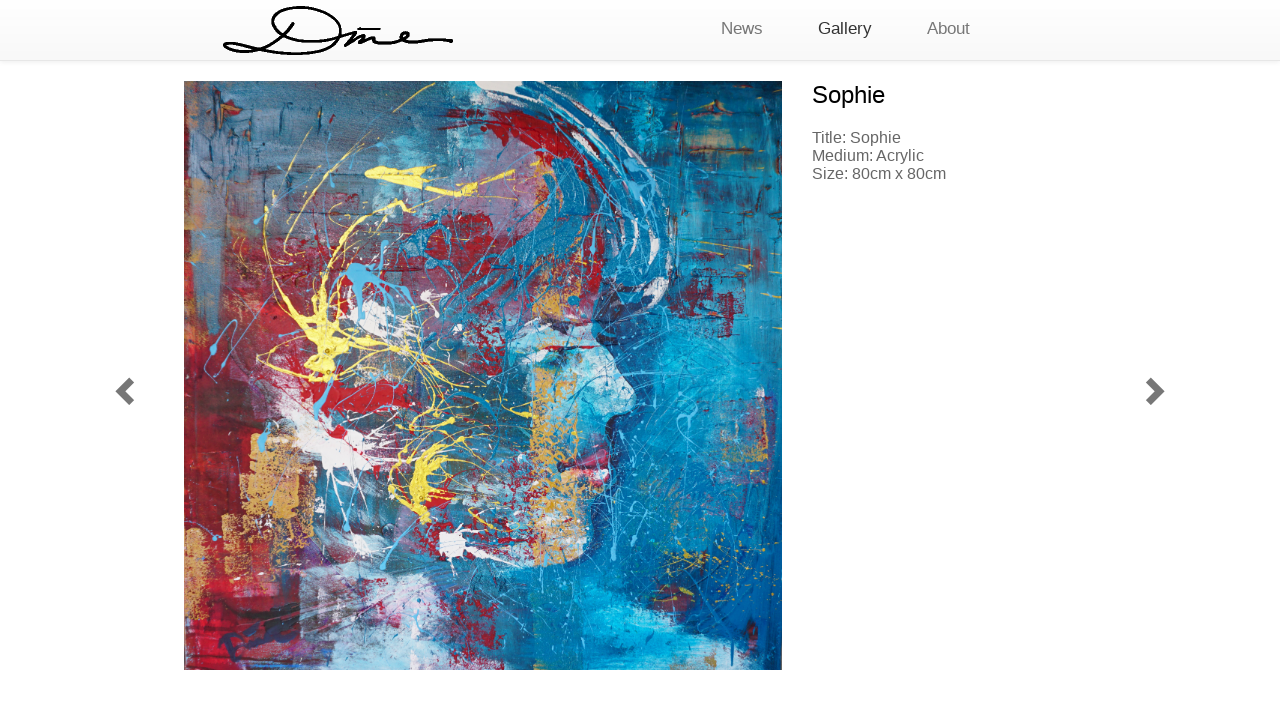

--- FILE ---
content_type: text/css
request_url: http://www.artistdina.com/wp-content/themes/artistdina/style.css
body_size: 908
content:
/*
Theme Name: Artistdina
Description: This theme uses bootstrap framework.
Version: 1.0
Author: OPUS Cambodia
Author URI: http://www.opus.com.kh

*/

html, body, div, span, applet, object, iframe, p, blockquote, pre,
a, abbr, acronym, address, big, cite, code,
del, dfn, em, font, ins, kbd, q, s, samp,
small, strike, strong, sub, sup, tt, var,
dl, dt, dd, ol, ul, li,
fieldset, form, label, legend,
table, caption, tbody, tfoot, thead, tr, th, td {
	border: 0;
	font-family: inherit;
	font-style: inherit;
	font-weight: inherit;
	margin: 0;
	outline: 0;
	padding: 0;
	vertical-align: top;
}
html, body {
	background:#FFF;
	font-size:14px;
	font-family: 'Open Sans', arial, serif, 'Liberation Sans', FreeSans, sans-serif;
	color:#666;
	line-height:20px;
}
p {
	margin: 0px 0 10px;
}
a:focus {
	outline: none;
}
a {
	color: #666;
	cursor: pointer;
	text-decoration: none;
}
a:hover,
a:active {
	color: #333;
}
strong{
	font-weight: 600;
}
hr{
	border-color: #999999;
}
blockquote{
	margin:20px 20px;
}
blockquote p{
	line-height: 24px;
}
h1{
	font-size: 24px;
	color: #000;
	margin: 0 0 20px;
	line-height: normal;
}
h2,h3,h4,h5,h6{
	margin: 0 0 10px;
	color: #231f20;
	line-height: normal;
}
h2{
	font-size: 18px;
}
h3{
	font-size: 16px;
}
h4, h5, h6{
	font-size: 14px;
}
em,i{
	font-style: italic
}
table{margin-bottom: 0;}
ul li{
	margin: 0 0 10px 20px;
    padding-left: 5px;
}

table.layout,table.layout3{
	width: 100%;
}
table.layout td,table.layout3 td{
	vertical-align: top;
}
table.layout2 td{
	vertical-align: middle;
}
table.layout td.img-column,table.layout2 td.img-column,table.layout3 td.img-column{
	width: 222px;
}
table.layout td h2:first-child,table.layout2 td h2:first-child{
	margin: 0 0 20px;
}  
table.layout3 td h2:first-child{
	margin: 0 0 20px;
}
table.layout td.img-column img,table.layout2 td.img-column img,table.layout3 td.img-column img{
	display: block;
    height: auto !important;
    margin: 2px 0 0 10px;
}
img.alignleft{
	float: left;
	margin: 0 15px 15px 0;
}
img.alignright{
	float: right;
	margin: 0 0 15px 15px;
}
.aligncenter{
	text-align: center;
}

--- FILE ---
content_type: text/css
request_url: http://www.artistdina.com/wp-content/themes/artistdina/css/template.css
body_size: 1958
content:
img {
	max-width: 100%;
	height: auto;
}
iframe {
	max-width: 100%;
}
.desktop {
	display: block;
}
.mobile {
	display: none;
}
.main-content a {
	border-bottom: 1px dotted;
	-webkit-transition:all 200ms ease-in;
	-o-transition:all 200ms ease-in;
	-moz-transition:all 200ms ease-in;
}
.main-content a:focus {
	outline:none;
	color: #333;
}
.main-content a:hover,
.main-content a:active {
	color: #333;
	text-decoration:none;
}

/***** Header *****/
.nav-main {
	text-align: center;
}
.nav-main .menu-main-menu-container {
	display: inline-block;
}
.nav-main .menu-main-menu-container ul li {
	margin-bottom: 0;
}
.nav-main .menu-main-menu-container ul li a {
	font-size: 17px;
	line-height: 27px;
}
.nav-main .menu-main-menu-container ul li.current-menu-item a,
.nav-main .menu-main-menu-container ul li.current-menu-parent a {
	color: #333;
}
.logo {
	text-align: center;
}
.navbar .container .logo .navbar-brand {
	float: none;
	display: inline-block;
	height: auto;
	padding: 0;
	margin-left: 150px;
	margin-top: 5px;
	margin-bottom: 5px;
	max-width: 100%;
}

/***** Page Content *****/
.main-content {
	margin-bottom: 50px;
}
.portfolio-thumb a,
.gallery-thumb a {
	position: relative;
}
.portfolio-thumb a span.view,
.gallery-thumb a span.view {
	background: rgba(255, 255, 255, 0.8);
	display: block;
	font-size: 17px;
	left: 0;
	padding: 10px 20px;
	position: absolute;
	text-align: center;
	top: 0;
	width: 100%;
}
.single-portfolio .portfolio-thumb,
.single-gallery .gallery-thumb {
	position: relative;
	text-align: center;
	padding: 0 10%;
	display: inline-block;
	max-width: 100%;
	width: 100%;
}
.single-portfolio .portfolio-thumb h1,
.single-gallery .gallery-thumb h1 {
	text-align: left;
}
.portfolio-thumb .nav-portfolio a,
.gallery-thumb .nav-gallery a {
	bottom: 0;
	left: 0;
	position: absolute;
	text-align: center;
	top: 0;
	width: 10%;
	border: none;
}
.portfolio-thumb .next-portfolio a,
.gallery-thumb .next-gallery a {
	left: auto;
	right: 0;
}
.portfolio-thumb .nav-portfolio a span,
.gallery-thumb .nav-gallery a span {
	display: inline-block;
	font-size: 30px;
	height: 30px;
	left: 50%;
	line-height: 1;
	margin-left: -15px;
	overflow: hidden;
	position: absolute;
	top: 50%;
	width: 30px;
	font-family: "Glyphicons Halflings";
	font-style: normal;
	color: #777;
	z-index: 5;
}
.portfolio-thumb .prev-portfolio a span::before,
.gallery-thumb .prev-gallery a span::before {
	content: "";
}
.portfolio-thumb .next-portfolio a span::before,
.gallery-thumb .next-gallery a span::before {
	content: "";
}
.blogs .blog-item {
	margin-bottom: 30px;
}
.gallery-category {
	display: inline-block;
	margin-bottom: 10px;
	text-align: center;
	width: 100%;
}
.gallery-category ul {
	display: inline-block;
}
.gallery-category ul li {
	float: left;
	list-style: none;
	padding-left: 0;
	margin-bottom: 10px;
	margin-left: 0;
	margin-right: 40px;
}
.gallery-category ul li.last {
	margin-right: 0;
}
.gallery-category ul li a {
	color: #777;
	border: none;
}
.gallery-category ul li a:hover,
.gallery-category ul li a:focus,
.gallery-category ul li a.active {
	color: #333;
	text-decoration: underline;
}
.gallery .gallery-item {
	float: left;
	padding-left: 15px;
	padding-right: 15px;
	width: 25%;
}
.gallery .gallery-thumb {
	margin-bottom: 30px;
	text-align: center;
}
.single-gallery .extra-content {
	display: inline-block;
	margin-bottom: 20px;
	width: 100%;
}
.single-gallery .extra-content p {
	font-size: 16px;
	line-height: normal;
	text-align: left;
	margin-bottom: 0;
}
.news-item {
	float: left;
	width: 100%;
}
.news-item hr {
	margin-left: 15%;
	margin-right: 15%;
}
.news-item:first-child hr {
	display: none;
}
.news-item h2 a {
	border: none;
	color: #666;
}
.news-item h2 a:hover,
.news-item h2 a:active {
	text-decoration: underline;
}
.news-item .news-image,
.news-item .news-image-right {
	max-width: 200px;
	max-height: 150px;
}
.news-item .news-image {
	float: left;
}
.news-item .news-image-right {
	float: right;
}
.news-item .news-image img,
.news-item .news-image-right img {
	max-height: 150px;
}
.custom-pagination {
	float: left;
	margin-top: 25px;
	text-align: center;
	width: 100%;
}
.custom-pagination .pagination-wrapper {
	display: inline-block;
	text-align: center;
}
.custom-pagination .page-count {
	float: left;
	font-weight: bold;
	margin-right: 25px;
	margin-bottom: 0;
	line-height: 27px;
}
.custom-pagination ul {
	float: left;
	margin: 0;
	padding: 0;
}
.custom-pagination ul li {
	border: 1px solid #777;
	list-style: none;
	float: left;
	line-height: 25px;
	margin: 0 1px 0 0;
	padding: 0;
}
.custom-pagination ul li.current {
	background: #777;
	color: #fff;
}
.custom-pagination ul li a,
.custom-pagination ul li span {
	border: none;
	float: left;
	font-weight: bold;
	padding-left: 10px;
	padding-right: 10px;
	text-decoration: none;
}
.custom-pagination ul li a span {
	padding: 0;
}
.custom-pagination ul li a.first,
.custom-pagination ul li a.first span,
.custom-pagination ul li a.prev,
.custom-pagination ul li a.prev span,
.custom-pagination ul li a.next,
.custom-pagination ul li a.next span,
.custom-pagination ul li a.last,
.custom-pagination ul li a.last span {
	font-weight: normal;
}
.sharethis .st_facebook_large,
.sharethis .st_twitter_large,
.sharethis .st_linkedin_large,
.sharethis .st_googleplus_large,
.sharethis .st_email_large,
.sharethis .st_sharethis_large {
	display: inline-block;
	margin-bottom: 5px;
}
.news-post .sharethis {
	margin-top: 20px;
	text-align: center;
}

/***** Footer *****/
#footer {
	background-image: -webkit-linear-gradient(bottom, #fff 0%, #f8f8f8 100%);
	background-image: -o-linear-gradient(bottom, #fff 0%, #f8f8f8 100%);
	background-image: -webkit-gradient(linear, left bottom, left top, from(#fff), to(#f8f8f8));
	background-image: linear-gradient(to top, #fff 0%, #f8f8f8 100%);
	filter: progid:DXImageTransform.Microsoft.gradient(startColorstr='#fff8f8f8', endColorstr='#ffffffff', GradientType=0);
	filter: progid:DXImageTransform.Microsoft.gradient(enabled = false);
	background-repeat: repeat-x;
	background-color: #f8f8f8;

	border-top: 1px solid #e7e7e7;
	min-height: 50px;

	-webkit-box-shadow: inset 0 1px 0 rgba(255, 255, 255, .15), 0 -1px 5px rgba(0, 0, 0, .075);
	box-shadow: inset 0 1px 0 rgba(255, 255, 255, .15), 0 -1px 5px rgba(0, 0, 0, .075);
}
#copyright {
	font-size: 12px;
	margin-bottom: 10px;
	padding-bottom: 15px;
	padding-top: 15px;
	text-align: center;
}
#copyright p {
	font-size: 12px;
	margin-bottom: 0;
}

@media (min-width: 992px) {
	.main-content .container {
		width: 780px;
	}
	.main-content .gallery .container,
	.main-content .single-gallery .container	{
		width: 970px;
	}
}

@media (min-width: 1200px) {
	.main-content .gallery .container,
	.main-content .single-gallery .container {
		width: 1170px;
	}
}

@media (max-width: 1199px) {
	.navbar .container .logo .navbar-brand {
		margin-left: 50px;
	}
}

@media (max-width: 991px) {
	.navbar .container .logo .navbar-brand {
		margin-left: 0;
	}
	.gallery .gallery-item {
		width: 33.3333%;
	}
}

@media (max-width: 767px) {
	.desktop {
		display: none;
	}
	.mobile {
		display: table-cell;
	}
	#header .navbar-header {
		padding-left: 15px;
		padding-right: 15px;
	}
	#header .logo {
		text-align: left;
		padding-right: 75px;
	}
	#header .navbar-toggle {
		margin-right: 0;
	}
	.gallery .gallery-item {
		width: 50%;
	}
	.gallery-category ul li {
		margin-right: 20px;
	}
	.single-gallery h1 {
		margin-top: 20px;
	}
	.custom-pagination {
		margin-top: 15px;
		text-align: center;
	}
	.custom-pagination .page-count {
		margin-right: 0;
		text-align: center;
		width: 100%;
	}
	.custom-pagination ul {
		display: inline-block;
		float: none;
	}
	.custom-pagination ul li.first-page,
	.custom-pagination ul li.last-page {
		display: none;
	}
	.custom-pagination ul li a,
	.custom-pagination ul li span {
		padding-left: 7px;
		padding-right: 7px;
	}
}

@media (max-width: 465px) {
	img.alignleft,
	img.alignright,
	img.aligncenter {
		float: none;
		display: block;
		margin: 10px auto;
	}
	.gallery .gallery-item {
		width: 100%;
	}
}


--- FILE ---
content_type: application/javascript
request_url: http://www.artistdina.com/wp-content/themes/artistdina/js/template-script.js
body_size: 441
content:
jQuery(window).load(function(){
	if(jQuery('.portfolio-items').length > 0){
		//ISOTOPE FUNCTION - FILTER PORTFOLIO FUNCTION
		$portfolio = jQuery('.portfolio-items');
		$portfolio.isotope({
			itemSelector : '.portfolio-item',
			layoutMode : 'fitRows'
		});
		$portfolio_selectors = jQuery('.portfolio-category li a');
		$portfolio_selectors.on('click', function(){
			$portfolio_selectors.removeClass('active');
			jQuery(this).addClass('active');
			var selector = jQuery(this).attr('data-filter');
			$portfolio.isotope({ filter: selector });
			return false;
		});
	}

	if(jQuery('.gallery-items').length > 0){
		//Display images by category
		$gallery_selectors = jQuery('.gallery-category li a');
		$gallery_selectors.on('click', function(event){
			$gallery_selectors.removeClass('active');
			jQuery(this).addClass('active');
			var selector = jQuery(this).attr('data-filter');
			jQuery('.gallery-items .gallery-item').hide();
			jQuery('.gallery-items .gallery-item').filter(selector).show();

			event.preventDefault();
			return false;
		});
	}
});
jQuery(document).ready(function() {
	/*jQuery(".gallery").eqHeight(".gallery-thumb");*/
});

--- FILE ---
content_type: application/javascript
request_url: http://www.artistdina.com/wp-content/themes/artistdina/js/jquery.eqheight.js
body_size: 662
content:

/*
eqHeight.coffee v1.2.4
http://jsliang.github.com/eqHeight.coffee

Copyright (c) 2013, Jui-Shan Liang <jenny@jsliang.com>
All rights reserved.
Licensed under GPL v2.
*/


(function() {
  var $;

  $ = jQuery;

  $.fn.extend({
    eqHeight: function(column_selector) {
      return this.each(function() {
        var columns, equalizer, start_equalizing, timer, _equalize_marked_columns;
        columns = $(this).find(column_selector);
        timer = null;
        if (columns.length === 0) {
          columns = $(this).children(column_selector);
        }
        if (columns.length === 0) {
          return;
        }
        _equalize_marked_columns = function() {
          var marked_columns, max_col_height;
          marked_columns = $(".eqHeight_row");
          max_col_height = 0;
          marked_columns.each(function() {
            return max_col_height = Math.max($(this).height(), max_col_height);
          });
          marked_columns.height(max_col_height);
          return $(".eqHeight_row").removeClass("eqHeight_row");
        };
        equalizer = function() {
          var row_top_value;
          columns.height("auto");
          row_top_value = columns.first().position().top;
          columns.each(function() {
            var current_top;
            current_top = $(this).position().top;
            if (current_top !== row_top_value) {
              _equalize_marked_columns();
              row_top_value = $(this).position().top;
            }
            return $(this).addClass("eqHeight_row");
          });
          return _equalize_marked_columns();
        };
        start_equalizing = function() {
          clearTimeout(timer);
          return timer = setTimeout(equalizer, 100);
        };
        $(window).load(equalizer);
        return $(window).resize(start_equalizing);
      });
    }
  });

}).call(this);

// Generated by CoffeeScript 1.5.0-pre
